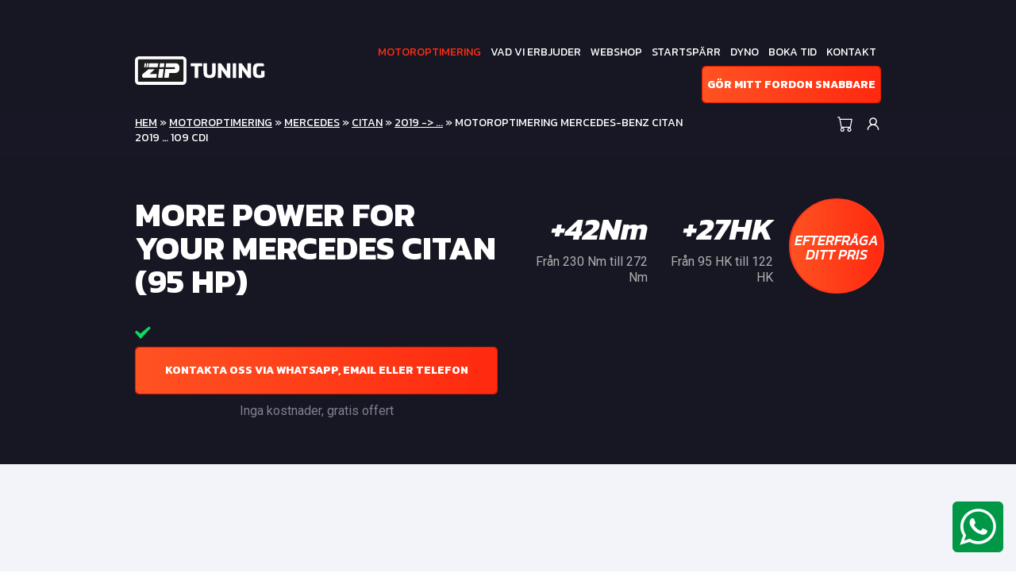

--- FILE ---
content_type: text/html; charset=utf-8
request_url: https://www.google.com/recaptcha/api2/anchor?ar=1&k=6LfC_lYUAAAAAEe6Zl3jqkToWNUoVxfC2KzKftlU&co=aHR0cHM6Ly93d3cuemlwdHVuaW5nLnNlOjQ0Mw..&hl=en&v=N67nZn4AqZkNcbeMu4prBgzg&theme=light&size=normal&anchor-ms=20000&execute-ms=30000&cb=el0m1itnobu
body_size: 49559
content:
<!DOCTYPE HTML><html dir="ltr" lang="en"><head><meta http-equiv="Content-Type" content="text/html; charset=UTF-8">
<meta http-equiv="X-UA-Compatible" content="IE=edge">
<title>reCAPTCHA</title>
<style type="text/css">
/* cyrillic-ext */
@font-face {
  font-family: 'Roboto';
  font-style: normal;
  font-weight: 400;
  font-stretch: 100%;
  src: url(//fonts.gstatic.com/s/roboto/v48/KFO7CnqEu92Fr1ME7kSn66aGLdTylUAMa3GUBHMdazTgWw.woff2) format('woff2');
  unicode-range: U+0460-052F, U+1C80-1C8A, U+20B4, U+2DE0-2DFF, U+A640-A69F, U+FE2E-FE2F;
}
/* cyrillic */
@font-face {
  font-family: 'Roboto';
  font-style: normal;
  font-weight: 400;
  font-stretch: 100%;
  src: url(//fonts.gstatic.com/s/roboto/v48/KFO7CnqEu92Fr1ME7kSn66aGLdTylUAMa3iUBHMdazTgWw.woff2) format('woff2');
  unicode-range: U+0301, U+0400-045F, U+0490-0491, U+04B0-04B1, U+2116;
}
/* greek-ext */
@font-face {
  font-family: 'Roboto';
  font-style: normal;
  font-weight: 400;
  font-stretch: 100%;
  src: url(//fonts.gstatic.com/s/roboto/v48/KFO7CnqEu92Fr1ME7kSn66aGLdTylUAMa3CUBHMdazTgWw.woff2) format('woff2');
  unicode-range: U+1F00-1FFF;
}
/* greek */
@font-face {
  font-family: 'Roboto';
  font-style: normal;
  font-weight: 400;
  font-stretch: 100%;
  src: url(//fonts.gstatic.com/s/roboto/v48/KFO7CnqEu92Fr1ME7kSn66aGLdTylUAMa3-UBHMdazTgWw.woff2) format('woff2');
  unicode-range: U+0370-0377, U+037A-037F, U+0384-038A, U+038C, U+038E-03A1, U+03A3-03FF;
}
/* math */
@font-face {
  font-family: 'Roboto';
  font-style: normal;
  font-weight: 400;
  font-stretch: 100%;
  src: url(//fonts.gstatic.com/s/roboto/v48/KFO7CnqEu92Fr1ME7kSn66aGLdTylUAMawCUBHMdazTgWw.woff2) format('woff2');
  unicode-range: U+0302-0303, U+0305, U+0307-0308, U+0310, U+0312, U+0315, U+031A, U+0326-0327, U+032C, U+032F-0330, U+0332-0333, U+0338, U+033A, U+0346, U+034D, U+0391-03A1, U+03A3-03A9, U+03B1-03C9, U+03D1, U+03D5-03D6, U+03F0-03F1, U+03F4-03F5, U+2016-2017, U+2034-2038, U+203C, U+2040, U+2043, U+2047, U+2050, U+2057, U+205F, U+2070-2071, U+2074-208E, U+2090-209C, U+20D0-20DC, U+20E1, U+20E5-20EF, U+2100-2112, U+2114-2115, U+2117-2121, U+2123-214F, U+2190, U+2192, U+2194-21AE, U+21B0-21E5, U+21F1-21F2, U+21F4-2211, U+2213-2214, U+2216-22FF, U+2308-230B, U+2310, U+2319, U+231C-2321, U+2336-237A, U+237C, U+2395, U+239B-23B7, U+23D0, U+23DC-23E1, U+2474-2475, U+25AF, U+25B3, U+25B7, U+25BD, U+25C1, U+25CA, U+25CC, U+25FB, U+266D-266F, U+27C0-27FF, U+2900-2AFF, U+2B0E-2B11, U+2B30-2B4C, U+2BFE, U+3030, U+FF5B, U+FF5D, U+1D400-1D7FF, U+1EE00-1EEFF;
}
/* symbols */
@font-face {
  font-family: 'Roboto';
  font-style: normal;
  font-weight: 400;
  font-stretch: 100%;
  src: url(//fonts.gstatic.com/s/roboto/v48/KFO7CnqEu92Fr1ME7kSn66aGLdTylUAMaxKUBHMdazTgWw.woff2) format('woff2');
  unicode-range: U+0001-000C, U+000E-001F, U+007F-009F, U+20DD-20E0, U+20E2-20E4, U+2150-218F, U+2190, U+2192, U+2194-2199, U+21AF, U+21E6-21F0, U+21F3, U+2218-2219, U+2299, U+22C4-22C6, U+2300-243F, U+2440-244A, U+2460-24FF, U+25A0-27BF, U+2800-28FF, U+2921-2922, U+2981, U+29BF, U+29EB, U+2B00-2BFF, U+4DC0-4DFF, U+FFF9-FFFB, U+10140-1018E, U+10190-1019C, U+101A0, U+101D0-101FD, U+102E0-102FB, U+10E60-10E7E, U+1D2C0-1D2D3, U+1D2E0-1D37F, U+1F000-1F0FF, U+1F100-1F1AD, U+1F1E6-1F1FF, U+1F30D-1F30F, U+1F315, U+1F31C, U+1F31E, U+1F320-1F32C, U+1F336, U+1F378, U+1F37D, U+1F382, U+1F393-1F39F, U+1F3A7-1F3A8, U+1F3AC-1F3AF, U+1F3C2, U+1F3C4-1F3C6, U+1F3CA-1F3CE, U+1F3D4-1F3E0, U+1F3ED, U+1F3F1-1F3F3, U+1F3F5-1F3F7, U+1F408, U+1F415, U+1F41F, U+1F426, U+1F43F, U+1F441-1F442, U+1F444, U+1F446-1F449, U+1F44C-1F44E, U+1F453, U+1F46A, U+1F47D, U+1F4A3, U+1F4B0, U+1F4B3, U+1F4B9, U+1F4BB, U+1F4BF, U+1F4C8-1F4CB, U+1F4D6, U+1F4DA, U+1F4DF, U+1F4E3-1F4E6, U+1F4EA-1F4ED, U+1F4F7, U+1F4F9-1F4FB, U+1F4FD-1F4FE, U+1F503, U+1F507-1F50B, U+1F50D, U+1F512-1F513, U+1F53E-1F54A, U+1F54F-1F5FA, U+1F610, U+1F650-1F67F, U+1F687, U+1F68D, U+1F691, U+1F694, U+1F698, U+1F6AD, U+1F6B2, U+1F6B9-1F6BA, U+1F6BC, U+1F6C6-1F6CF, U+1F6D3-1F6D7, U+1F6E0-1F6EA, U+1F6F0-1F6F3, U+1F6F7-1F6FC, U+1F700-1F7FF, U+1F800-1F80B, U+1F810-1F847, U+1F850-1F859, U+1F860-1F887, U+1F890-1F8AD, U+1F8B0-1F8BB, U+1F8C0-1F8C1, U+1F900-1F90B, U+1F93B, U+1F946, U+1F984, U+1F996, U+1F9E9, U+1FA00-1FA6F, U+1FA70-1FA7C, U+1FA80-1FA89, U+1FA8F-1FAC6, U+1FACE-1FADC, U+1FADF-1FAE9, U+1FAF0-1FAF8, U+1FB00-1FBFF;
}
/* vietnamese */
@font-face {
  font-family: 'Roboto';
  font-style: normal;
  font-weight: 400;
  font-stretch: 100%;
  src: url(//fonts.gstatic.com/s/roboto/v48/KFO7CnqEu92Fr1ME7kSn66aGLdTylUAMa3OUBHMdazTgWw.woff2) format('woff2');
  unicode-range: U+0102-0103, U+0110-0111, U+0128-0129, U+0168-0169, U+01A0-01A1, U+01AF-01B0, U+0300-0301, U+0303-0304, U+0308-0309, U+0323, U+0329, U+1EA0-1EF9, U+20AB;
}
/* latin-ext */
@font-face {
  font-family: 'Roboto';
  font-style: normal;
  font-weight: 400;
  font-stretch: 100%;
  src: url(//fonts.gstatic.com/s/roboto/v48/KFO7CnqEu92Fr1ME7kSn66aGLdTylUAMa3KUBHMdazTgWw.woff2) format('woff2');
  unicode-range: U+0100-02BA, U+02BD-02C5, U+02C7-02CC, U+02CE-02D7, U+02DD-02FF, U+0304, U+0308, U+0329, U+1D00-1DBF, U+1E00-1E9F, U+1EF2-1EFF, U+2020, U+20A0-20AB, U+20AD-20C0, U+2113, U+2C60-2C7F, U+A720-A7FF;
}
/* latin */
@font-face {
  font-family: 'Roboto';
  font-style: normal;
  font-weight: 400;
  font-stretch: 100%;
  src: url(//fonts.gstatic.com/s/roboto/v48/KFO7CnqEu92Fr1ME7kSn66aGLdTylUAMa3yUBHMdazQ.woff2) format('woff2');
  unicode-range: U+0000-00FF, U+0131, U+0152-0153, U+02BB-02BC, U+02C6, U+02DA, U+02DC, U+0304, U+0308, U+0329, U+2000-206F, U+20AC, U+2122, U+2191, U+2193, U+2212, U+2215, U+FEFF, U+FFFD;
}
/* cyrillic-ext */
@font-face {
  font-family: 'Roboto';
  font-style: normal;
  font-weight: 500;
  font-stretch: 100%;
  src: url(//fonts.gstatic.com/s/roboto/v48/KFO7CnqEu92Fr1ME7kSn66aGLdTylUAMa3GUBHMdazTgWw.woff2) format('woff2');
  unicode-range: U+0460-052F, U+1C80-1C8A, U+20B4, U+2DE0-2DFF, U+A640-A69F, U+FE2E-FE2F;
}
/* cyrillic */
@font-face {
  font-family: 'Roboto';
  font-style: normal;
  font-weight: 500;
  font-stretch: 100%;
  src: url(//fonts.gstatic.com/s/roboto/v48/KFO7CnqEu92Fr1ME7kSn66aGLdTylUAMa3iUBHMdazTgWw.woff2) format('woff2');
  unicode-range: U+0301, U+0400-045F, U+0490-0491, U+04B0-04B1, U+2116;
}
/* greek-ext */
@font-face {
  font-family: 'Roboto';
  font-style: normal;
  font-weight: 500;
  font-stretch: 100%;
  src: url(//fonts.gstatic.com/s/roboto/v48/KFO7CnqEu92Fr1ME7kSn66aGLdTylUAMa3CUBHMdazTgWw.woff2) format('woff2');
  unicode-range: U+1F00-1FFF;
}
/* greek */
@font-face {
  font-family: 'Roboto';
  font-style: normal;
  font-weight: 500;
  font-stretch: 100%;
  src: url(//fonts.gstatic.com/s/roboto/v48/KFO7CnqEu92Fr1ME7kSn66aGLdTylUAMa3-UBHMdazTgWw.woff2) format('woff2');
  unicode-range: U+0370-0377, U+037A-037F, U+0384-038A, U+038C, U+038E-03A1, U+03A3-03FF;
}
/* math */
@font-face {
  font-family: 'Roboto';
  font-style: normal;
  font-weight: 500;
  font-stretch: 100%;
  src: url(//fonts.gstatic.com/s/roboto/v48/KFO7CnqEu92Fr1ME7kSn66aGLdTylUAMawCUBHMdazTgWw.woff2) format('woff2');
  unicode-range: U+0302-0303, U+0305, U+0307-0308, U+0310, U+0312, U+0315, U+031A, U+0326-0327, U+032C, U+032F-0330, U+0332-0333, U+0338, U+033A, U+0346, U+034D, U+0391-03A1, U+03A3-03A9, U+03B1-03C9, U+03D1, U+03D5-03D6, U+03F0-03F1, U+03F4-03F5, U+2016-2017, U+2034-2038, U+203C, U+2040, U+2043, U+2047, U+2050, U+2057, U+205F, U+2070-2071, U+2074-208E, U+2090-209C, U+20D0-20DC, U+20E1, U+20E5-20EF, U+2100-2112, U+2114-2115, U+2117-2121, U+2123-214F, U+2190, U+2192, U+2194-21AE, U+21B0-21E5, U+21F1-21F2, U+21F4-2211, U+2213-2214, U+2216-22FF, U+2308-230B, U+2310, U+2319, U+231C-2321, U+2336-237A, U+237C, U+2395, U+239B-23B7, U+23D0, U+23DC-23E1, U+2474-2475, U+25AF, U+25B3, U+25B7, U+25BD, U+25C1, U+25CA, U+25CC, U+25FB, U+266D-266F, U+27C0-27FF, U+2900-2AFF, U+2B0E-2B11, U+2B30-2B4C, U+2BFE, U+3030, U+FF5B, U+FF5D, U+1D400-1D7FF, U+1EE00-1EEFF;
}
/* symbols */
@font-face {
  font-family: 'Roboto';
  font-style: normal;
  font-weight: 500;
  font-stretch: 100%;
  src: url(//fonts.gstatic.com/s/roboto/v48/KFO7CnqEu92Fr1ME7kSn66aGLdTylUAMaxKUBHMdazTgWw.woff2) format('woff2');
  unicode-range: U+0001-000C, U+000E-001F, U+007F-009F, U+20DD-20E0, U+20E2-20E4, U+2150-218F, U+2190, U+2192, U+2194-2199, U+21AF, U+21E6-21F0, U+21F3, U+2218-2219, U+2299, U+22C4-22C6, U+2300-243F, U+2440-244A, U+2460-24FF, U+25A0-27BF, U+2800-28FF, U+2921-2922, U+2981, U+29BF, U+29EB, U+2B00-2BFF, U+4DC0-4DFF, U+FFF9-FFFB, U+10140-1018E, U+10190-1019C, U+101A0, U+101D0-101FD, U+102E0-102FB, U+10E60-10E7E, U+1D2C0-1D2D3, U+1D2E0-1D37F, U+1F000-1F0FF, U+1F100-1F1AD, U+1F1E6-1F1FF, U+1F30D-1F30F, U+1F315, U+1F31C, U+1F31E, U+1F320-1F32C, U+1F336, U+1F378, U+1F37D, U+1F382, U+1F393-1F39F, U+1F3A7-1F3A8, U+1F3AC-1F3AF, U+1F3C2, U+1F3C4-1F3C6, U+1F3CA-1F3CE, U+1F3D4-1F3E0, U+1F3ED, U+1F3F1-1F3F3, U+1F3F5-1F3F7, U+1F408, U+1F415, U+1F41F, U+1F426, U+1F43F, U+1F441-1F442, U+1F444, U+1F446-1F449, U+1F44C-1F44E, U+1F453, U+1F46A, U+1F47D, U+1F4A3, U+1F4B0, U+1F4B3, U+1F4B9, U+1F4BB, U+1F4BF, U+1F4C8-1F4CB, U+1F4D6, U+1F4DA, U+1F4DF, U+1F4E3-1F4E6, U+1F4EA-1F4ED, U+1F4F7, U+1F4F9-1F4FB, U+1F4FD-1F4FE, U+1F503, U+1F507-1F50B, U+1F50D, U+1F512-1F513, U+1F53E-1F54A, U+1F54F-1F5FA, U+1F610, U+1F650-1F67F, U+1F687, U+1F68D, U+1F691, U+1F694, U+1F698, U+1F6AD, U+1F6B2, U+1F6B9-1F6BA, U+1F6BC, U+1F6C6-1F6CF, U+1F6D3-1F6D7, U+1F6E0-1F6EA, U+1F6F0-1F6F3, U+1F6F7-1F6FC, U+1F700-1F7FF, U+1F800-1F80B, U+1F810-1F847, U+1F850-1F859, U+1F860-1F887, U+1F890-1F8AD, U+1F8B0-1F8BB, U+1F8C0-1F8C1, U+1F900-1F90B, U+1F93B, U+1F946, U+1F984, U+1F996, U+1F9E9, U+1FA00-1FA6F, U+1FA70-1FA7C, U+1FA80-1FA89, U+1FA8F-1FAC6, U+1FACE-1FADC, U+1FADF-1FAE9, U+1FAF0-1FAF8, U+1FB00-1FBFF;
}
/* vietnamese */
@font-face {
  font-family: 'Roboto';
  font-style: normal;
  font-weight: 500;
  font-stretch: 100%;
  src: url(//fonts.gstatic.com/s/roboto/v48/KFO7CnqEu92Fr1ME7kSn66aGLdTylUAMa3OUBHMdazTgWw.woff2) format('woff2');
  unicode-range: U+0102-0103, U+0110-0111, U+0128-0129, U+0168-0169, U+01A0-01A1, U+01AF-01B0, U+0300-0301, U+0303-0304, U+0308-0309, U+0323, U+0329, U+1EA0-1EF9, U+20AB;
}
/* latin-ext */
@font-face {
  font-family: 'Roboto';
  font-style: normal;
  font-weight: 500;
  font-stretch: 100%;
  src: url(//fonts.gstatic.com/s/roboto/v48/KFO7CnqEu92Fr1ME7kSn66aGLdTylUAMa3KUBHMdazTgWw.woff2) format('woff2');
  unicode-range: U+0100-02BA, U+02BD-02C5, U+02C7-02CC, U+02CE-02D7, U+02DD-02FF, U+0304, U+0308, U+0329, U+1D00-1DBF, U+1E00-1E9F, U+1EF2-1EFF, U+2020, U+20A0-20AB, U+20AD-20C0, U+2113, U+2C60-2C7F, U+A720-A7FF;
}
/* latin */
@font-face {
  font-family: 'Roboto';
  font-style: normal;
  font-weight: 500;
  font-stretch: 100%;
  src: url(//fonts.gstatic.com/s/roboto/v48/KFO7CnqEu92Fr1ME7kSn66aGLdTylUAMa3yUBHMdazQ.woff2) format('woff2');
  unicode-range: U+0000-00FF, U+0131, U+0152-0153, U+02BB-02BC, U+02C6, U+02DA, U+02DC, U+0304, U+0308, U+0329, U+2000-206F, U+20AC, U+2122, U+2191, U+2193, U+2212, U+2215, U+FEFF, U+FFFD;
}
/* cyrillic-ext */
@font-face {
  font-family: 'Roboto';
  font-style: normal;
  font-weight: 900;
  font-stretch: 100%;
  src: url(//fonts.gstatic.com/s/roboto/v48/KFO7CnqEu92Fr1ME7kSn66aGLdTylUAMa3GUBHMdazTgWw.woff2) format('woff2');
  unicode-range: U+0460-052F, U+1C80-1C8A, U+20B4, U+2DE0-2DFF, U+A640-A69F, U+FE2E-FE2F;
}
/* cyrillic */
@font-face {
  font-family: 'Roboto';
  font-style: normal;
  font-weight: 900;
  font-stretch: 100%;
  src: url(//fonts.gstatic.com/s/roboto/v48/KFO7CnqEu92Fr1ME7kSn66aGLdTylUAMa3iUBHMdazTgWw.woff2) format('woff2');
  unicode-range: U+0301, U+0400-045F, U+0490-0491, U+04B0-04B1, U+2116;
}
/* greek-ext */
@font-face {
  font-family: 'Roboto';
  font-style: normal;
  font-weight: 900;
  font-stretch: 100%;
  src: url(//fonts.gstatic.com/s/roboto/v48/KFO7CnqEu92Fr1ME7kSn66aGLdTylUAMa3CUBHMdazTgWw.woff2) format('woff2');
  unicode-range: U+1F00-1FFF;
}
/* greek */
@font-face {
  font-family: 'Roboto';
  font-style: normal;
  font-weight: 900;
  font-stretch: 100%;
  src: url(//fonts.gstatic.com/s/roboto/v48/KFO7CnqEu92Fr1ME7kSn66aGLdTylUAMa3-UBHMdazTgWw.woff2) format('woff2');
  unicode-range: U+0370-0377, U+037A-037F, U+0384-038A, U+038C, U+038E-03A1, U+03A3-03FF;
}
/* math */
@font-face {
  font-family: 'Roboto';
  font-style: normal;
  font-weight: 900;
  font-stretch: 100%;
  src: url(//fonts.gstatic.com/s/roboto/v48/KFO7CnqEu92Fr1ME7kSn66aGLdTylUAMawCUBHMdazTgWw.woff2) format('woff2');
  unicode-range: U+0302-0303, U+0305, U+0307-0308, U+0310, U+0312, U+0315, U+031A, U+0326-0327, U+032C, U+032F-0330, U+0332-0333, U+0338, U+033A, U+0346, U+034D, U+0391-03A1, U+03A3-03A9, U+03B1-03C9, U+03D1, U+03D5-03D6, U+03F0-03F1, U+03F4-03F5, U+2016-2017, U+2034-2038, U+203C, U+2040, U+2043, U+2047, U+2050, U+2057, U+205F, U+2070-2071, U+2074-208E, U+2090-209C, U+20D0-20DC, U+20E1, U+20E5-20EF, U+2100-2112, U+2114-2115, U+2117-2121, U+2123-214F, U+2190, U+2192, U+2194-21AE, U+21B0-21E5, U+21F1-21F2, U+21F4-2211, U+2213-2214, U+2216-22FF, U+2308-230B, U+2310, U+2319, U+231C-2321, U+2336-237A, U+237C, U+2395, U+239B-23B7, U+23D0, U+23DC-23E1, U+2474-2475, U+25AF, U+25B3, U+25B7, U+25BD, U+25C1, U+25CA, U+25CC, U+25FB, U+266D-266F, U+27C0-27FF, U+2900-2AFF, U+2B0E-2B11, U+2B30-2B4C, U+2BFE, U+3030, U+FF5B, U+FF5D, U+1D400-1D7FF, U+1EE00-1EEFF;
}
/* symbols */
@font-face {
  font-family: 'Roboto';
  font-style: normal;
  font-weight: 900;
  font-stretch: 100%;
  src: url(//fonts.gstatic.com/s/roboto/v48/KFO7CnqEu92Fr1ME7kSn66aGLdTylUAMaxKUBHMdazTgWw.woff2) format('woff2');
  unicode-range: U+0001-000C, U+000E-001F, U+007F-009F, U+20DD-20E0, U+20E2-20E4, U+2150-218F, U+2190, U+2192, U+2194-2199, U+21AF, U+21E6-21F0, U+21F3, U+2218-2219, U+2299, U+22C4-22C6, U+2300-243F, U+2440-244A, U+2460-24FF, U+25A0-27BF, U+2800-28FF, U+2921-2922, U+2981, U+29BF, U+29EB, U+2B00-2BFF, U+4DC0-4DFF, U+FFF9-FFFB, U+10140-1018E, U+10190-1019C, U+101A0, U+101D0-101FD, U+102E0-102FB, U+10E60-10E7E, U+1D2C0-1D2D3, U+1D2E0-1D37F, U+1F000-1F0FF, U+1F100-1F1AD, U+1F1E6-1F1FF, U+1F30D-1F30F, U+1F315, U+1F31C, U+1F31E, U+1F320-1F32C, U+1F336, U+1F378, U+1F37D, U+1F382, U+1F393-1F39F, U+1F3A7-1F3A8, U+1F3AC-1F3AF, U+1F3C2, U+1F3C4-1F3C6, U+1F3CA-1F3CE, U+1F3D4-1F3E0, U+1F3ED, U+1F3F1-1F3F3, U+1F3F5-1F3F7, U+1F408, U+1F415, U+1F41F, U+1F426, U+1F43F, U+1F441-1F442, U+1F444, U+1F446-1F449, U+1F44C-1F44E, U+1F453, U+1F46A, U+1F47D, U+1F4A3, U+1F4B0, U+1F4B3, U+1F4B9, U+1F4BB, U+1F4BF, U+1F4C8-1F4CB, U+1F4D6, U+1F4DA, U+1F4DF, U+1F4E3-1F4E6, U+1F4EA-1F4ED, U+1F4F7, U+1F4F9-1F4FB, U+1F4FD-1F4FE, U+1F503, U+1F507-1F50B, U+1F50D, U+1F512-1F513, U+1F53E-1F54A, U+1F54F-1F5FA, U+1F610, U+1F650-1F67F, U+1F687, U+1F68D, U+1F691, U+1F694, U+1F698, U+1F6AD, U+1F6B2, U+1F6B9-1F6BA, U+1F6BC, U+1F6C6-1F6CF, U+1F6D3-1F6D7, U+1F6E0-1F6EA, U+1F6F0-1F6F3, U+1F6F7-1F6FC, U+1F700-1F7FF, U+1F800-1F80B, U+1F810-1F847, U+1F850-1F859, U+1F860-1F887, U+1F890-1F8AD, U+1F8B0-1F8BB, U+1F8C0-1F8C1, U+1F900-1F90B, U+1F93B, U+1F946, U+1F984, U+1F996, U+1F9E9, U+1FA00-1FA6F, U+1FA70-1FA7C, U+1FA80-1FA89, U+1FA8F-1FAC6, U+1FACE-1FADC, U+1FADF-1FAE9, U+1FAF0-1FAF8, U+1FB00-1FBFF;
}
/* vietnamese */
@font-face {
  font-family: 'Roboto';
  font-style: normal;
  font-weight: 900;
  font-stretch: 100%;
  src: url(//fonts.gstatic.com/s/roboto/v48/KFO7CnqEu92Fr1ME7kSn66aGLdTylUAMa3OUBHMdazTgWw.woff2) format('woff2');
  unicode-range: U+0102-0103, U+0110-0111, U+0128-0129, U+0168-0169, U+01A0-01A1, U+01AF-01B0, U+0300-0301, U+0303-0304, U+0308-0309, U+0323, U+0329, U+1EA0-1EF9, U+20AB;
}
/* latin-ext */
@font-face {
  font-family: 'Roboto';
  font-style: normal;
  font-weight: 900;
  font-stretch: 100%;
  src: url(//fonts.gstatic.com/s/roboto/v48/KFO7CnqEu92Fr1ME7kSn66aGLdTylUAMa3KUBHMdazTgWw.woff2) format('woff2');
  unicode-range: U+0100-02BA, U+02BD-02C5, U+02C7-02CC, U+02CE-02D7, U+02DD-02FF, U+0304, U+0308, U+0329, U+1D00-1DBF, U+1E00-1E9F, U+1EF2-1EFF, U+2020, U+20A0-20AB, U+20AD-20C0, U+2113, U+2C60-2C7F, U+A720-A7FF;
}
/* latin */
@font-face {
  font-family: 'Roboto';
  font-style: normal;
  font-weight: 900;
  font-stretch: 100%;
  src: url(//fonts.gstatic.com/s/roboto/v48/KFO7CnqEu92Fr1ME7kSn66aGLdTylUAMa3yUBHMdazQ.woff2) format('woff2');
  unicode-range: U+0000-00FF, U+0131, U+0152-0153, U+02BB-02BC, U+02C6, U+02DA, U+02DC, U+0304, U+0308, U+0329, U+2000-206F, U+20AC, U+2122, U+2191, U+2193, U+2212, U+2215, U+FEFF, U+FFFD;
}

</style>
<link rel="stylesheet" type="text/css" href="https://www.gstatic.com/recaptcha/releases/N67nZn4AqZkNcbeMu4prBgzg/styles__ltr.css">
<script nonce="z1pYfPBbtafElMsaZAvKFA" type="text/javascript">window['__recaptcha_api'] = 'https://www.google.com/recaptcha/api2/';</script>
<script type="text/javascript" src="https://www.gstatic.com/recaptcha/releases/N67nZn4AqZkNcbeMu4prBgzg/recaptcha__en.js" nonce="z1pYfPBbtafElMsaZAvKFA">
      
    </script></head>
<body><div id="rc-anchor-alert" class="rc-anchor-alert"></div>
<input type="hidden" id="recaptcha-token" value="[base64]">
<script type="text/javascript" nonce="z1pYfPBbtafElMsaZAvKFA">
      recaptcha.anchor.Main.init("[\x22ainput\x22,[\x22bgdata\x22,\x22\x22,\[base64]/[base64]/[base64]/[base64]/[base64]/[base64]/KGcoTywyNTMsTy5PKSxVRyhPLEMpKTpnKE8sMjUzLEMpLE8pKSxsKSksTykpfSxieT1mdW5jdGlvbihDLE8sdSxsKXtmb3IobD0odT1SKEMpLDApO08+MDtPLS0pbD1sPDw4fFooQyk7ZyhDLHUsbCl9LFVHPWZ1bmN0aW9uKEMsTyl7Qy5pLmxlbmd0aD4xMDQ/[base64]/[base64]/[base64]/[base64]/[base64]/[base64]/[base64]\\u003d\x22,\[base64]\\u003d\\u003d\x22,\x22wq8iWcKIP3oJw4nDgF/DsMO7woN2KsOcwo/[base64]/Cg1YsaQdSQMKiwqvCtSlZQkQfwpnCu8KQXcOZwqrDvXHDrmzCtMOEwqw6WTthw5c4GsKDIcOCw57DolgqccKPwp1XYcOWwpXDvh/DlknCm1QIWcOuw4MUwoNHwrJacEfCusOJVmchGMKlTG4TwooTGkvCn8Kywr8iacOTwpA1wq/[base64]/EnzDm1lvw69zZkfCiR/Dt8OmVHhIS8KHP8K+wo/DqmNVw6zCkgfDlhzDiMOQwrkyf3zCj8KqYjBjwrQ3wocaw63ClcKOfhpuwobCisKsw748ZWLDksO/w4DChUhew5vDkcK+ACBxdcOeFsOxw4nDthnDlsOcwqzCg8ODFsO4VcKlAMOqw73Ct0XDqVZEwpvCl1RULRBKwqAoYlc5wqTCsXLDqcKsBsORa8OcecO3wrXCncKvZMOvwqjCqMOCeMOhw5DDpMKbLR/DnzXDrXPDswp2UwsEwobDjwfCpMOHw4TCocO1wqBCNMKTwrtfKyhRwpBNw4RewrbDiUQewqvChQkBJ8OTwo7CosKmf0zChMOEPsOaDMKQNgkoSm3CssK4X8KCwppTw5nChB0AwoYZw43Ck8K4YX1GSTEawrPDiy/Cp23Ckn/[base64]/DqDvDqRPDlhYfwqcGwp/[base64]/[base64]/CjcOTaAvCmEVOQUHCtSjCmDfCtTd7HR3CqsKWKRxkwqnCgEPDv8OiAsKxFHFEd8OCAcK6w7DCvDXCocKZFMK1w5fCo8KMw49oO0XDqsKLwqdWw6HDrcKCCMKJXcKJworDs8OUwpk1IMOAQcKZF8Omw7wDwptSZEQ/dQTCicK/I0bDosK2w7RBw67DmMOcRnrCon1rwrfCpCJ4LlIrNcKlXMK1B2pOw4HDjmFRw5bCijdFYsOIMBLDtMOiw5U/w5xkwr8Tw4HCoMOawovDhUbCtl5Dw5pSdMOpZkbDn8OPHMOCAyzDgi8hw5/CukrCvMOXw6XCi3ZHNSjCscKGw5FFSsKlwrFHwr/DtDTDtAQtw68/w4MOwoXDjgxEw4ggO8KqfSl5eA7DssOeTgbCj8OUwrhAwqt9w5/CusOWw4AZS8KJw686cR/Dj8KSw4MXwrsPWsOiwrtdJcKJwo/CokjDqFTCh8OqwqF6f04Ew6hcX8KSVFMowrcrOsKIwqPCo2RIE8KOacKlUMKdOMOMEj/[base64]/wqx1W13DuBkybGDCmMK7cMKnEcKmwrDCtWwGXsK1wp4Tw4bClUgVRMO6wogEwoXDvsKWw5Vcw5pFFxQSw58qOFHCucKtw5FOw4zDikV7wrI7SnhMfEvDvWInwoLCpsKWcMOXfsODUT7CuMO/[base64]/[base64]/CuAIJAX0Gw6HCnnzDocKKCkjCv8KzwoEcw4rCjB3DjEMnw5wCWcKMwpBww44hdVXDjcKfw6M3wqjCrH7Cr1xJMl/[base64]/ClXfDmMOASWlSw4fCuMOSw5YzwojDk0LCh2bCh1XDpXAPBxfCr8KEwqhOAcKvPSh0w6k4w580wqTDtDxOOsOiw4XDpMKawr/DpMKdGsKYL8OhK8OnbcKsNsKlw53Dj8OFdMKFR0tgwpfDrMKVQ8K2A8OZaiLCqjvDrsOgw4TDrcKzZSoMw7zCrcO9wqtdwojCn8OGwqLClMKfOkPCk2nDrlXCpFTCocKuIE7DnXYFVcOJw4UIEcO+RcOgwokXw4/DiH/Dohg7w6HCrMObw4U5ZcK3IRFAK8OQAXnCkjzDjMOyUTskIcOaGz8cwqUQeivDogwjOCnDosOVwpJdFkfCv1vCmRHDqys6w4xfw7LDssK5wq3CqcKEw5bDuW/CocKuEEDCvcOrIMK4woktS8KLb8Kvw7Itw6J7BzLDojHDoEAKRsKLIkbCiAHDpHEfWAhswrw+w4lRwr8aw7zDom3DrsK4w4w2VMKeDULCtA8pw6XDrMOnQiF3N8OmP8OkBm/DuMKhCjBjw7kkIcKkRcK2JlhHFsOjwo/DrmB0wrhjworDkXHCsxfDliZXPy3DucOqwpfCgcKtRH3CucOmSQYXHGcmw5DCgMKJZcKwMwPCsMOxAyRHXQEUw6QXesKdwpDCh8KAwp5pRcONMUwKwpvCr3lCesKZwofCrHIsYx5jw7/DhsOxJMOBw7rCpgZRQcKCYnDDjVLDvmY+w7E2M8OqWsOQw4nCgzzDnHETEcOpwoJMQsOSw6TDssK9wqBHFz4Vw4rCpMKVeUonFWPCrUpcdcKZdcOfelFlwrnDjj3CpsK1aMOPccKRAMO/fMK8KcONwr13wp86C0PDqzsYa1TDqg3CvT8hwodqBC1tQmVaNA7DrcKqa8OTWMKUw5zDoAHCnCfDrsO0wrHDumtsw6zCvcOgw5QsD8KsTMOBwpnCkDzDsw7DtxcmNcKzSHvDgxdXO8Kjw64Aw55Ie8KcTBkSw7DCkxdFbxgdw7fDhMK/[base64]/wovDhBnDrsOqw7g5w4kjw4cGwoXCjgUefcO6XxYhC8Olw69kQAcEwoXDmQrCiToSw7PDqUfDlXzCvVV9w5odwr/DkEJUKkXCjm7CmcKXwq9vw6BbHsK6w5PDgFDDvsOQw51aw5TDicO8w5/CnyLDtsKsw74FacK0byjCjcKTw4d/ZEZzw5kldMOwwoDChFnDpcOPwoPCphnCusO2U0zDqmLClB7CqTJCHMKQI8KfbcKPdMK/w6NtCMKYSlJGwqYOIsOEw7zDsRMONXp/e3snw5PDssKRw4EpasOHPhVQXRl/WsKdB1N6BjpCLSROwo0tZcO9wrQdwoXCl8KOwrtCSn17IMKBwptIwrzDicK1HsOkYMKmw4nCpMKafE4gwqXDpMKuC8K6NMK8wq/CucKZw7RzRCgbTsO1BgxOBwcPw4PClsOoK0NRFSBRIsO+wolewq0/w4MKwqh8w7XDqBFpEsObw6FeasKkw4jDlhQDw4bDiijClMKNdFzDrMOrUBQFw61xwoxNw4pCfMKFf8O4I2bCr8OgNMK1XzFEdcOLwrQrw6x/[base64]/[base64]/w5/DsMKcwq7DuBBfacOiw6fDmcKLwrsNw41Iw6JwwqDDr8O3ecOlJsOBw5EKwpwcCcK0JUIow47CkxcGw6XDrxwYwrbCmnLCkwoLw7zClcOuwppUOizDssOHwqEeasKHW8K8w65RNcOcEW0tay/DhsKdW8OuG8O2Ki1vYcOhdMKwW1ZAHHLDrMOmw7hETsKDbncWVkZuw6DCo8OBf0nDui/DkQHDngHCvMKDwoUaLMOXwoPCsxLCgcOIVTXCoHNebFNvDMKXN8K6fATDjRF0w40zMCzDlMKRw5bCvMOjIgkXw5fDrVZHTDTDu8K5wrDCsMOdw6HDhsKOw5zDkMO7wp5LTG7Cs8OJBVAKMMOJw44uw6DDk8OXw5vDqWLDisK/wq/Cn8Ofw44IZMOHdGnDncKyJcK1acOzwq/DtDpsw5J2wpUtC8KqTQ/CksKOw7LCkiDDvsOfwo/Dg8KtTwp2w5XCnsKuw6vDo3FFwrtta8K7wr0PLsOww5VBw6NYBGdwVgPDiAR5TGJgw5s8wpnDtsKmwqvDsitDw4hqwoA/YVkUwqzCj8O/[base64]/[base64]/CvyrDvicfw7XDphlfaBJ2GXnDqjJuCcOIXQ7Dl8O7woJNbDZ3wo4EwqRLOH7CgsKceWVkFnEfwqXCrcO2QXfCqkPCoDg/aMOwC8KDwokGw73CnMOzwoPDhMOow4FmQsOpwpljacKhw7PCnx/CksOqwp3CtEZgw5XCjk/CsXTCo8OReCfDokphw6zChzsFw4DDu8Kkw4PDmTnDuMO7w4lQwoLCm1XCosKbHAM/woTDszXDocKgZMKMZMOYMBPCsnJCdcKVb8OKBwzCtMKew4xtD13DkkQ0YcKVw7DDo8OdPMO2GcObMsK+wrXCjE/DuUzDrsKvb8KFwqhTwrXDpDs6XU3DkRXCmXZ/SFF/wqDCgFzCrsOGDDfDmsKLXcKYTsKIfmvCrMK8wonCqsKwKyHDl1LDtkBJw6HCmcKswoHCgcK7woIvSyDCg8Ohwq1zFMKRw7rCkAbCvcO/[base64]/CkVLDg8O+XsK3b8OzdcOywrTDhsOKLnPCr0JnwrZ6wpMcw5bCvMKZwr4rwojCr24tXXkjwo0qw4LDr1rChUB9wqLCvC5aEHHDpl5zwrPCiRDDnsOQXDxSEcOgwrLCt8Omw5AWb8KPw6bCjmrCnivDu1Uyw7tjS1clw4NLwqkFw4dzMcKwbRzDgsORXAfDv2PCrw/DpcK7ViAww7TCg8KKdCbDhsKYWsOLw6EQVcOewr4vQkUgBTEdw5LCicO7S8K3wrbCicO/[base64]/Dn8KzwqZkeMOqwp7DtQZUZsOsX8Ojw6PCksKNTCfCqcKZNMKcw4PDqAvCkDXDucOxAyAVw7/Dk8OWZzk3w7hqwqt4LcOHwq14bMKPwpPDjgTChw4dKcKHw6HCqxBKw6PCqxhlw5FQw4syw6w6BHfDuSDCtWPDs8OyY8OuMcK8w47ClcKsw6MFworDr8KwEMOWw59vwodTQWs4IgYiwq7CgMKDXyrDvMKIUcKXCsKMHFzCusOtw4HDhG8oRRrDjcKab8OZwo0nZz/Dql1Sw47Dkh7Cl1XDpMO/dMOIcXzDmhzCuRPDksO4w4XCrMOVwqrCtCI7wqrDgcKdLMOuw55KQcKVd8K2w60zK8K/woRYUsKsw7TDgjcFKDrCtcOsKhNbw7JLw77ChcK/G8K1wppGw4rCs8KCDHUpMMKDI8OEwqbCuRjChMOQw7HDuMOXNMOCw4bDvMKQFTXCjcKFCsOBwqsQEFcpRsOfw48nA8Ktw5HCnwbCksKYGgrDiWrDr8KSFcKlw5nDqcKow60ww70Fw6EEw7AJwpfDrxNTw5fDrsKEbXl7woI/w4dIw74uwoklIMKiwqTCkRpfPsKlMMOIw6nDo8KGNyvCjWHChsOIOsKRelTCmMO7wojDksOwSHnDuWM5wr11w6/CpF4WwrA+XifDs8K5HsOIwqrCiiMgwpgIeDLDlw/[base64]/DmsKywofCncOodsOiN8O6fEPDsnbCpUfChsKlNmfCgcKyAS0vwrfClkbCt8KXwrrDrDPChiIMwqB0WsOdKnkzwpgwEyHCgcK9w4tkw5J1XgrDr35Iwp0kw5zDjE7DusKmw7R4BzzDpx/CicK/LsKzw5pswrYxZMOlw5XCoA3Dh0PCt8KLV8KfFinDvTN5fcO0ORRDwprCvMOPRxnDksKRw5NbZy3DpcKWw4jDhsO0w6FzHE3CsT/ChcKlYxJAD8O/[base64]/DvcOcw5nChBfDtcKLwpLCtMKHQXoQLsKbwq3DqMOZdD/ChUTCh8KhBHLDrsKjDsO8wr7Dk2TDtcOaw4LCpUhcw7sHw4PCq8Ocwq/Dr01bfhLDuAfDucKMNMKgYztbFRQsU8KzwpBlwrjCpnoXw5pUwp9+LUtkwqY9GwPClDjDmgE8wrRbw6TCrcKue8K9FFoXwqHDt8OoPx1dw70ywqt/[base64]/[base64]/Ch14Fw5t1w73DocKSMEAFwrLDsMOUwp/Ctz3Ck8KfByh6wr1bRQxRw6nDqRA6w4pHw5AieMKodAMPwrZNDsOnw7cLccKHwp3Du8O/wrcUw4XClsKXRcKBw43DvcOnFcO3ZsOMw7Etwp/[base64]/CvEh9e8OfwpcWY2bDicKYBXvCmcO5EsKxKMOQEsKcDFjChcO/wqnCv8K2w5bCpRVPw4hKw5UfwrUsEsK2wrESeVfCmsOtOUbCvEZ8LCQiEVbCuMKOwpnDpMOqwo/[base64]/DtMOvwovCpy7DvlXDrcKMwq1xWsOwwrglbSXDgxheHT3CocKcDsKQaMKSwqHDmjJFW8KqLW/[base64]/[base64]/DlixIwqwOZ2xbwpRVwroeDMKcRsO4w6/Cs8Kdw61/w5LCrMOYwpTDlsKESjfDoF7CpTolKBN/BFvCmMOYf8KBXsOdJ8OKCsOCecOaEMO1w5jDvAAsSMKAdXAGw7jCggrCjMOqw6/CmT/DpUp9w4I+worCh0QEwpbCi8K5wrLDpUDDnHTCq23Cs2chw5zDh2IqM8KoeTPDs8OkBMKhwqvCiDQQasKiO2LCgGXCuBojw453wrzCqBnDhHTDoX7CkWx4T8OuGMKzIsOsBFHDvsOtw7Ntw7zDjMKZwr/DocOvwr3CrsOAwprDh8O7w609bmx1ZDfCjsKqDkNYwq4kw4YOwrXCnjXChMO4f1/DtADCkHPCtW5gYynDvSRqW283wqAjw4IcZXPDocOywqnDhsOmDDJ1w49HI8KDw5YQwr98D8Kiw7DCqDkWw7pTwonDkiYww5BcwpXDgQ7DkGPCmsOUw6bDmsKzH8O0wo/DsXAkwp8SwqhLwqoUQMO1w5hEC3V+Ly/DlXvCkcOww73CmD7Do8KfXAzDmsK7w7jCrsOiw5nDusK3wqExw4Y2w6ZTbRhxw4Rxwrg1wqPDpwHCln5GBwoswr/Dljwuw7PCv8OQwo/DiyEdb8KJwpEOw7HCgcOvZsOCFznCrjTCpkTCsDolw7pmwrrDqBBaZcOlWcKNa8Ofw45QJXxjLh/[base64]/CmcKHEX/[base64]/Crl/Cq8Kfw58xw6gYwoYOEsOLwr0Mwpkdw5/DvFV0BcKbw4c0w5Z7wrbCggscCnzCr8OuTTMNw7PCoMOPwo7Cj3HDsMOBbmAFJkYiwro7wrnDjgzCt1MywqhweW7Cg8KcRcODUcKEwrDDg8K5woHChgPDtGw1w6DDhMKbwo8EY8K/EHjCusOIYFDDvRQKw7RSwo8eBxbCo1p8w7jCk8KnwqA7wqEMwo7Ch35FZMK8wp8kwo1+wqs9dy7DlH/DtThGw5zChcKiwrvCiX8LwqxkNAfDjUvDisKRZMOtwp3DmDTCjMOqwoklwowqwrxUJXPCi1QrLMO1wps/SU7DmsKdwoVmw7gpEcKvRMO9PAt8wpVOw6lXwr4Iw5JHw4g8wq/DuMK6EsOvRcOfwoxgZMKgWcK/wrJOwqXCncOLw73Dr3nDl8KtSCAkWsKQwrnDmcOZOMOywrPDixwuw6sVw61Uwo3DuGrDhMOQbMO3WsKneMOCGsOgJMOaw7vCsFHDh8KJw47CkBTCsw3Cjy7CnBfDl8OywodKOMOLHMK9ccKrw6J7w6tDwrQGw6x3w4EMwqoqADlkKMKGwq8/w4/CsgMaDTMfw4HCi18vw4k4w504wpfCvsOmw5fCmwhLw5ITCcKNJMOIYsO0UMKxSEPCiTVHa1wIwqXCu8K2esOYMw/[base64]/DpcOtIsOkwqQyw4IbX8KjwoAPfRU7JsKUdMOJw4vDs8OQdcKFeGnCjylRNn4HRlAqw6jCv8OeTMKEBcOZwoXDoWnCiCzCiSZ0w7hfwrPDmzwIOw8/ScOqRUZow7LCsgDCgsKtw4MJwovCicOdwpLClMOWwqR9wozDsUsPw4/Ck8KUwrPCtsKvw7vCqGUFw5ktwpbClcOaw4zCi2PCrsKDw60bTn8uCH/[base64]/Uh1YUGdpwqY8VlHCnUNyw5XCnHsveWTDi8KUBA84OHDDvMOZw7lFw5fDg3PDt3zDtz7CusOiUGYaN1cUa3UdNcKsw6NcJTEiS8OqfcOWHsKcw7QaWmgYcix7wrXCqsOuewoSMDDDsMK+w5htwrPCrzZ2w6lmBU8HVcO/woVRbsOWCWdHw7vCpcOCwr1NwqUpwpZyCMKow7vDhMODAcOWOWhGwqzDuMO4w6/DgxrDjj7DvcOdfMKJai4dw4TClsOOwpAiOSJuwrjDnUPDtcOpW8K9wrx/[base64]/MCEgb3LCksOlQMKpdBUhN8Oawqsaa8OTwp8/b8KoCX9Rw5ByVsOPwonDoMKsHgFAw4l8w5fChUjCi8Kmw4JxHQPCssKiwqjCiQpwOcK5w7HDjVfDi8OEwoo8wpFdZ17CpsKdwo/CsmLCtcOCTsObGSFNwoTCkic0Qiw/wo16w5rDlMOxwofDrMK5wrXDjHfDhsO0w5I6wp4Vw4FTQcKhw6/CsxrCiyrCkBpwJsKXLsOuClI/w441esOdwqIFwrJsVMKew6kyw6ZgWsOMw75RB8OxN8OSw6EewpQYFsOAwoRGYBU0WWBYw5QRORDDqn5wwovDglvDsMKyfi/Cs8Kqw4rDsMOIwoEzwq4qPyAeLihrD8O6w69/a1QKw79YUMKswrXDhsOzNwrDvcKfwqkbEQHDrwU/wp8mwoAfHMOEw4fCjh08f8Orw7EpwpbDlTXCvcOwN8KdQMOlPWfCogbCpsOrwq/[base64]/w6cvw7RfNVTDuSfDlMK/wrrCrsOxwrvDn3J6w77DkVlrw54fVEl4TsKSKMKREMOXw5/CosK4wrzCgcOULEEzw5YZB8O2wqPCtnc4YMOJcMOVZsOSw4jCo8Orw7XDi0M6f8KxN8KFQWcMwrzCssOpKMKudcKxY0gTw67Cr3I3DSAKwpzDiTrDp8Kow5/Du3DCjsOjPB7CjsOmHMKhwo3CilMnY8KBN8ODWsKDCMO5w5bCtUzCnsKgQ2cSwpxgAcOCO20bQMKRKcO5w7bDhcK6w4/CuMOAMsKfQTxDw6XCgMKnw7N/[base64]/w5NOwo99w4Niw7xsfcKjw7nCjD/CgcKUb2sfe8KxwpDDpAF4wrFKc8KjMsOoJjLCsT5idVbCuBpcw44GVcKyCcOJw4DDlXLClxLDv8Kne8Obw7TCv23Cgg/CqkHCiQ5eAsKyw7HCmjUpwpRtw4bCu39wAlY0NiUvwrTDpR7Do8OjUTbCn8OjXUhgw7h+wrV4wrpuwoPDgHk/[base64]/[base64]/CtcKgw7wTwp4zwqkKAkjCjsKBVhN5wrrChcKYwosKw4/[base64]/[base64]/w5jDn8OTHTA3ccKywofCvVfDiMOQZsK5wqDDq8Oiw73Ct2vDp8Ohwo0YHsOWBW0KPsOgc2bDmkZlTMO9NcK4wpVkJ8KlwqbCrwIJCl8dw7AFwpjDlsOLwr/CocKkRy1wTsKow5gAwprCrnt0fsOHwrjCkMO/ExN3EsOsw6tzwq/Ct8KzBW7Cu1zCgMKUw7Vww5nCnMOacMK5Yl3DjsOXDFbDisOwwpnCgMKgwoluw5rCmsKEasKtZ8KAcnHDosOQb8KTwqIfejJDw7/DmcKFG20nPcOIw6ERwr/Cl8OaJMOcw4Y0w4JecUpLwoRyw59sDxRrw5MiwrzCtMKqwqXCs8OFJEfDiFnDjMKIw7F3wpBzwqoWw4A/w4ojwrHDr8OfRsKUS8OES2A5wqDDqcKxw5/ClMOPwpB8w6/CncOYCRkFM8OIeMOhJkUtwovDmcO7CMOVYBQ8w6zCpSXCl21HO8KASDVDwrvCg8Kaw7vDrEVswrwIwqfDqlrDmgrCh8O3wq3CoihDSsK3wobClA3Cohspw4dwwrzClcOEMSVxw6Jbwq/DvsOgw6VSPUDDoMOBDsOJHcKOEFoxFQAKM8Opw480OSXCisKoWMKlZsKxwrbCmMKLwptwP8KwEMKbPzJPdcK4fMKjFsK/[base64]/DmjvDh8OWMMO2wrszAHjDjsO0B8K+McKDYcOND8OsN8K3wrvCswd3w5ZgW0skwqtewpwBL2MPLMK2AMOnw7nDm8K0JnTCsy1IemLDmxjCrHfCp8K3f8KbdXvDkyZlRMKawovDocKTw6Q6dgF+w5E+PSXCi0ZZwo1hw59VworClSrDrMO/woPDqV3DgTFmw5jDisO+UcK3F2rDlcKAw6YdwpXDu3UofcOXQsKDwrs0wq0DwqEfXMKmDj5MwpDDv8OlwrfCoxDDkMOlwrAGw7BhVicEwogtBlMeYMOCwpfDtxDCmsOTX8O/wrxfw7fDrxhYw6jDkcKwwp1YdMOcaMKFwodAw4zDp8KtAcKcDAk9w4Aww4jCisOXIsO8wrfCm8KjwofCqzYbHsKyw7AYSQ42wrzCvz3DpTzCocKVfWrCnC7CvcKPCwtQU1orYcKEw7BdwpdnRiPDmG5lw5fCknlXwrbCl2rDpcKSWBNhwoY/[base64]/CjMKYI8KMFcOGw55AF8Kzw5rDh8KhwqE0cMOAwpPCgixoZsKLwpDCvE/[base64]/DuArCo3sXcsO1C8KHw4/DqsKbYE7Dp8K0VFbDg8OxPsKUUn9gZMOYwqTDvcOuwqLCniDCrMOnPcKSw4zDiMKbWcOcM8KYw6NzOU0YwpPCuE/CmsKYS3LCjwnDqSQJwp7DmgpPOsKlwqvCo2HDvyZew5lVwoPDlUXCnzrDg1vDsMK+UsO1w4NtKcO+fXjDicOfw73Dnl0kBcOuwqLDi3HCuHNlJcK/YnXDpsK1YQfDqRDCncK9DcOGwqR9AmfDqWfDuBZ5wpfCjnXDjMK9wqcKDW0tHzEbMV8Cb8OGw5UIInHCksOxwojDk8KSw6bCi27DiMKCw77DpMO/[base64]/[base64]/UMORwrYIexLDjVFXPmRewoTCvcKzw7ZbVcKQLwhwIx1nYsObThMXOcOpXsOsP1EnbMOrw7fCo8OywrvCucKKShjDs8KtwrvCmT4Fwq5Swp/Dlj3DsGDDh8OKw7vCpUQjVW5pwrl/DDLDiFbCsmhMJ38vPsK7aMOhwqvDoWd8EzLCnsK2w6TDuC3CvsK7w47CljJow6NrWsOkLy9RTMOGXMOaw4/DuxbCtHAmNmbCmcKPR1VJYQY/w5fDqMOfTsKXw6Uuw7ohM15oeMK4ZsKvw5HDsMKebsKYwpELwrLDl3TDvsOow7jDn0MZw5NFw7/DjMKcd3cRN8OEJcKuXcO0wr1Yw5UCBynDgHcKSsK7wqBswobDuRLDulHCqDzDpsO2woPCu8OWXDsWWcOcw6jDn8OJw5DClMOkNXnCoVnDgsKuRcKDw4VfwoLCnsOBw597w69SYQ4Kw7XDj8O9DsOPw5hqwqfDv0LCozPCkMO3w6nDmsO+dcOFwrFpwq/CrcORw5Nmwp/[base64]/wqzCgmDCisOyw492wpx2wpbCrTzCvzw1MMODw7nCv8OXwogzecOBwoTCn8O2ETPDlBjDqQjDjkwSelLCmMOdwqlffz3Dpw9dDHIcwohAw7/CoTx1TcODwr8mUMKFOyMTw58yScKrw4gowop8DkxRSsODwplAS0HDusOgK8KUw70rDsOiwoQsVWTDkUbCoBnDsxPDjmdbw4x1QMOWwqoCw6kDUG/Cn8O9GMKUw5jDsVfDpAZ7w6rDuW3DvVbDusO7w6vCjREQZlbDvMOMwqIhwptXJMKnG0rCkcKSwqzDqz0MOXfDncOWw7NyHH7ClsOIwr57w5DDqMOIc1xwXMKhw7VMwrzDq8OYDcKXwr/CksKRw4hKdiRvwoDCszfCg8K+worCrcK9OsO2wojCrxlYw7XCgVo6wrjCvXoLwq8rwr3ChVQewooTw4bCpcOSfT/DiUDCri7CszMsw73DmmvDmRnDrxjCvsK9w5PCqAIVbcOmwo7DuBEMwobDvxjDoA3CrsK0aMKjXXXCkMOjw5HDtWzDmyAswrZrwpPDgcKXOMKscsONWcOqwpZFwqxAw54ywoo1wp/Dig7DtMO6wqLDrMKCwofCg8K0w5gRIjfDnyR6w7QdasOAwrY/CsOIPTcLw6QNwrQpwpTDm0fCnxLDiEDCpzc4dl1rH8KFIBjCkcOcw7lkasOsX8OXw6DCgznCgMKHbcKrw7gUwpkhBg4Bw44Xwpo9J8OVOsOpTWlAwoDDv8OQwonCuMOJA8OYwqrDk8KgYMKNBmvDnCzDuQvCiWjDqMO5w6LDrcOFw7rDjSJCDQMqZcK0w6/Cqw9xwoBpeQXDlDzDv8K4wo/DlgHDiXjCn8KSwrvDssKlw5fCjw88UsOAZsKoHSrDvAPDvn7DrsOHQBLCmVFUwr55w5DCocKtLF5YwrgUw7jCgGzDpmbDtBzDhMO8QRzCg3A2HG95w7d4w7LCncOpYjJyw4ceSwY7QnEWAx3DgsK+wrHDu37DilZWGRJGwo3Dg1TDsA7CrMOmBX/DkMKheAfCjsKeKRUrVCx6JkVsHGLCpiwTwpNBwrIVPMOJc8K9woTDiDhMPcOaZ3/CrcKaw5DCqMOTw5TCgsOuw4/Dkl3Cr8O8LMOAwrFWw73DnHTCjWXCuFYmw6cWasOVOinDp8KBwr0Wf8KfMx/CjVBEwqTCtsOQUsOywrJAH8OMwoJxRsOYw4cYA8KkPcOHYntrwqbDqn3DnMOwccOwwr7CrsOJw5tOw4/CnTXDncOIwpHDhWjDoMKWw7Bxw47Ds01pw5h2XWHDucK4w77CgxcXJsOGfsO2cRNUBmrDt8K3w5rCmcKKwqhdwq3DscO0SmUFwpzCgTnDnsKcwq17TcKGwqHCrcOZCTjCtMKcFCjDnCMvwpzCuwEAwpgTwqQKw7B/[base64]/[base64]/Cj2zCk8OkQ8ONbXHCqCQLw5jDvVzDrkIRw7FbZj9oMxRpw5lUQhFzwqrDrTtOM8O2b8K9TytLNhDDhcOpwqBrwrHDnWQUwofCmHV9CsKaFcKmVFXDq0jDs8KrQsOZwqfDmsO0UcKAV8OsMyU+wrAuw6PCt3kSTcOWwr0Swo/[base64]/CpsO2QUXDsDsGO8KbecOAwo3Cv2ExLCY/DsO6QcK/I8K6woF0wo/Cu8KVIwDClcKWwpllw40Iw7jCrGURw6szTikXw6TCsW01cEwlw6PDg31KfXPDjsKleSLDjMKpwr0Sw5IWXMOzW2BcP8OnQAU5w7Mlw6c8w7/ClsOPwpAvahZ+wpAjLcOIwqLDgWheCkdswrVNVHLCnMONw5xkwpwAwozDmMKGw7ktwpJmwpTDs8Ocw5LCtEXDtsKEUDJNIn5twq58w75oV8OJw6HCkQcCPU/ChMKlwrAewrR1fMOvw64pdy3CriVow54lwojCgnLDgSEYw5PDkVbCnSTCr8ORw6smLyIDw7ZoLMKhfMKfw6bCi0HCpgzCkDHDoMO9w5bDn8KNc8OjF8OTw7dvwoo7GHhVfcO1EMOEwqY+d097O1c4O8KSO21jfg/DmcKowr4hwokmMhbDuMOcS8OYF8KUw4XDl8KNNARAw67DsS9vwpEFJ8KBUMOqwq/CtXzCvcOGacK9woluFQfDscOow5l9w5M0w5/Cg8KRb8KpaW9/WsK4w7TCqsOLw7U5dMO6wrjDicKDVANMMMKdwrwowq4wNMK4w7IMwpI8BMOwwp5ewoFJUMO2wq1gw43DuR/[base64]/w5rDsHLDvVpywrg7w6bCnHrCoMOJw4o3Gwg0HcObw5nDqAhvw7XCmcKtZHTDmsOUMcKLwoUIwq7CpkpQTBMKIEHDk2xMDcOPwqc9w65qwqxDwrfClMOrwptwcH0iH8Ksw6J5cMKYVcKeEwTDmmccw4/[base64]/HsKIw6B/ClJbXQjDh3s2WMONwoVrwozCh1fCrMOZwpNJasKiRmRLd3M9wqbDocKPfcKxw4/[base64]/CtQ3ChlxeRMKqwqLCh8Kew7/CusO5w4rCvMOHw5XCr8K9wpV7w5RvU8OsYMKxwpZlw73CsgdMH08KdMOMDztufcKmGxvDhghLR00UwqvCpcOCw5nCmMKpTsOkY8KkXUZDw5dawovCiXQWMcKZT3XDnHDCjsKOF2/CgsKsMMKMWSN/b8OcfMKNZV3Cg3Q+w68rwox+TsKmw4PDgsKEwo7CnMKVwo1dwrt8w7nCsmHCicOnwqHCjxzCncOzwpsLXcKBDjTCg8O3LcKuS8KowoDCpjrCiMK9N8OJKwJ2w7fDp8KAw7EALsK+w5zCpi7DvMOVYcKpw4kvwq7CusKGw7/CvgFHwpcWwpLDp8K5McO3w6TDvMKrSsODaz9Zw4oawokdwpnCiwrCt8KhdCgSwrXCmsK9bSZIw5bDlcOrwoM9wr/DpcKFwp7DgS09K3vCmhVSwoHDh8O9PC/CvcOTR8KdQMOjwqjDpStxwqrCtRczV2vDicOsa0oJbDlxwqJzw7puK8KmdcK6dQpCMQ/Dr8KuXhY0wpMtw6luHsOlQ0Uuwr3DqSRSw4vCgHJHw67CjsOQWi99eVEwHVkjwpjDosOBwpJmwrrCikPDmcKtYMKRJ1PDk8OeW8KRwp/[base64]/Chx7DvsOBw7ZjE8KDdGvDqcOGw5zCoR/Cp8OawoXDu8OLTcKiAUXCj8O8w7PDhh9afyHDtUbDvhHDhcOieEF/csKXHMOza3Z9EmwZw6hDOgnDnnosDHlfCcOocR3DjcOew47DiAQzLsOtExfCqBnDkMKBKGtdwpUxPWDDsVQZw6/DjjDDt8KWRwPCoMONw6IaFMOyG8OQSUDCqBUjwqrDhDnCo8Kfw5TCisKEZxp5wrEOw7hqI8OBPsOaw4/Dv3wYw4fCtGxhw4/ChF/CmHd+wokDQcKMTcKKw7hjNi3DsW1FNsOGK1LCrsKrwpF7w4FKw54awqTDtcOKw6jCtXrChlRZOMKDEVpsOETDg28Iw73DniDChcO2MyF7w7tuLWFew7/[base64]/DojIsW2Z5P8O0wocRPsKkwq3DicKkwrXClD8pw5V+SGMtRsOvw7nDqEERc8Kuw6LCgV95QlnCkT4MHcOSJ8KRZAbDqcOxdMKSwrIawr/[base64]/Gj7CosOwbcKgwofDsRrDnsK6T8KVJktqTxc6FMKgwp3CtUzCvMOHDcOkwpzCsRrDi8KLwpACwp41w5sMIMKTAhTDsMKhw5/[base64]/w5fCisOtwq5HwrYQw5QfI0vDojRjHhEew4Q9WywtGsKaw6PDiQV3cn4IwqLDn8KKMgExQWkHwrbDl8OZw6bCssKGwrUJw6DDicOEwpVNJMKnw5/Dv8OHwrbCpXhGw6vChMKofsOnNsK6w5vDvMOfcMOLcQwDAjrDqhoJw4Iawp7Ch3HDvDXCvcOIw73Cvw/Dp8OdHyfCrzEfwrYpDsOkHHbDng3CgiRBN8OmKgjDswlIw6bDlh42w7nDvCrCoBExw55XX0chwoMHw7smXmrCs3l3c8KAw6Etwq/DjcKWLsOEMsKBw57DnMOlXE5qwrvDi8K2w5Aww6jDsiHDnMOFwpNpw492w7/Dt8KPw7UrTAPCvhcmwqcrw6vDksOZwqE2DnRWwqRpw7HDugTCp8K/[base64]/CsKFOsKow70iwofDuglwwpgYHsOZwrzDqcOgQMO4VcOBYVTCgsK3RMOkw69sw5J0F14AM8KawpzCoHrDml/DkG7DsMKiwrB+wo59woLCtVpRFRp7w5pKbhjCkgZaYATCmkbCjnEWD0UBWWLCp8OCe8OKXMO7wp7CqQDDpcOEQ8OAw7wWY8O3bQzCjMO7DXRpEsOJD2/[base64]/[base64]/[base64]/wpjComfDvjpXwowjSMKbw7/Dp8KQw4DCiDkowpp/GcKBwqzCk8K4LyMdw5oUd8O1I8KBwqt4fj/DmEgQw7TCi8KmYnUWL3TCksKQKcOWwojDlsKKPsKew5sia8OqYy/DqlnDtcKeeMOFw5nCpMKkw5ZoTzsIwrsNVT7CkcOsw41ffnTDpgjDr8Klwqs8BQUjwpnDpgkow51jFwnCmsKWw6fCklESw4Z/wpDDvy/DjQY9w57CmizCmsOEw5oyFcK4wpnDgTnCl1vDj8O9wrYmDRgEwowEw7QYbcOFWsOywr7DsFnCvG3ClMOcb39YKMK3wqLCn8KlwqbCusKreSsWV13DuHbCs8OgSFsPIMKpacKtwoHDj8OULMODw7ANT8OPwoFVTMKUw5vDiQIlw5nDvMOAEMOkw784w5Nfw4/CtcKSesKtw5Mdw4rDvsOdVErClUxjw7jClsOfXATCvRrCu8KMbsO+ICzDpsKrdsO5IhUXwogUAsKgU18xwok3VycEwow0wppUFcKtCMOLw4FtRlzDu3jDrhg/wp7DjcK1wo5uecOTwojDsi3CrAnCiHcGJ8K7w5TDvR/Cn8K2eMKXG8OnwqwOwph5eT5+M1DDj8OQEizDmMOPworCisOxZ2ABcsKQwqEuwpnCvl97ZF1MwrsWw6gAIWdNd8O5wqVOXmfClWPCsSUdwrDDnMOtw7ghw7fDgyxxw4rCvsKBQcOxEEM8Uk4Mw63DtBfCg2hkVk3DhMOkUMONw4kiw5h5HMKQwr/DoiDDojlDw6MZWcOaWsKXw6LCgVVFwrxzIwrDgsOxw4LDlVvCrMOJw7I\\u003d\x22],null,[\x22conf\x22,null,\x226LfC_lYUAAAAAEe6Zl3jqkToWNUoVxfC2KzKftlU\x22,0,null,null,null,1,[21,125,63,73,95,87,41,43,42,83,102,105,109,121],[7059694,702],0,null,null,null,null,0,null,0,1,700,1,null,0,\[base64]/76lBhnEnQkZnOKMAhmv8xEZ\x22,0,0,null,null,1,null,0,0,null,null,null,0],\x22https://www.ziptuning.se:443\x22,null,[1,1,1],null,null,null,0,3600,[\x22https://www.google.com/intl/en/policies/privacy/\x22,\x22https://www.google.com/intl/en/policies/terms/\x22],\x22lEFpqkV5YyAE9HneSbfVQxdU7Ojdam+WTmGUo5BSNnk\\u003d\x22,0,0,null,1,1769133361336,0,0,[135,44,175,49,32],null,[165,204,168,72,188],\x22RC-0dsNn95kOQqkkw\x22,null,null,null,null,null,\x220dAFcWeA5C4d-FVO_S437HgrbEgkZlrrmRjSfdmb5u0ni4YypYiVhnQyKqxR9HZzKZHpzQczr8crmLNHOqiJIE-IKMxLwZFXEgLg\x22,1769216161371]");
    </script></body></html>

--- FILE ---
content_type: image/svg+xml
request_url: https://www.ziptuning.se/wp-content/themes/ziptuning/images/icon-whatsapp.svg
body_size: 153
content:
<svg id="Layer_1" xmlns="http://www.w3.org/2000/svg" viewBox="-576 768 25.9 26"><style>.st0{fill:#FFFFFF;} .st1{fill:#01C70B;}</style><path class="st0" d="M-550.4 778.2c-.7-3.4-2.8-6.3-5.7-8.2-2.1-1.3-4.5-2-6.9-2-3.5 0-6.7 1.4-9.2 3.8-2.5 2.5-3.8 5.7-3.8 9.2 0 2.6.8 5.1 2.2 7.2l-1.7 5.8 5.6-1.9c6 3.7 14 1.9 17.8-4 1.9-3 2.5-6.5 1.7-9.9z"/><path id="fwl8d" class="st1" d="M-563 769c6.6 0 12 5.4 12 12s-5.4 12-12 12c-2.4 0-4.6-.7-6.5-1.9-.2-.1-.3-.1-.5-.1l-4 1.4 1.2-4.1c.1-.2 0-.4-.1-.5-3.8-5.5-2.4-12.9 3.1-16.7 2-1.4 4.4-2.1 6.8-2.1zm-5 5c-.8.3-1.4.8-1.6 1.4-.4.7-.4 1.6-.2 2.4.4 1.9 1.8 4.2 3.6 6.1s4.1 3.4 6 3.8c.9.2 1.8.1 2.4-.2.6-.3 1.1-.8 1.5-1.7l-3.5-2.2-1 1c-.2.2-.4.2-.7.1-2.3-1-4-2.9-5.3-5.3-.1-.2-.1-.5.1-.7l.9-.9-2.2-3.8z"/></svg>